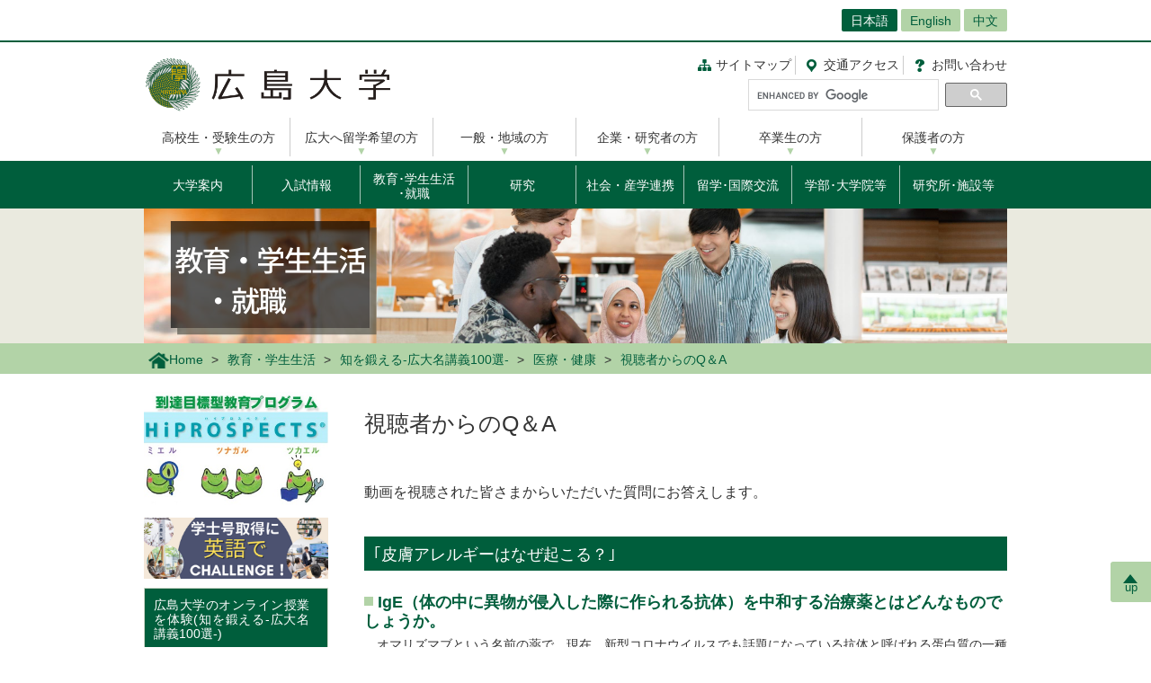

--- FILE ---
content_type: text/html; charset=UTF-8
request_url: https://www.hiroshima-u.ac.jp/nyugaku/enhance_knowledge/medical_health/QA
body_size: 42614
content:
<!DOCTYPE html>
<html lang="ja" dir="ltr" prefix="og: https://ogp.me/ns#">
  <head>
    <meta charset="utf-8" />
<script async src="https://www.googletagmanager.com/gtag/js?id=UA-20813879-1"></script>
<script>window.dataLayer = window.dataLayer || [];function gtag(){dataLayer.push(arguments)};gtag("js", new Date());gtag("set", "developer_id.dMDhkMT", true);gtag("config", "UA-20813879-1", {"groups":"default","anonymize_ip":true,"page_placeholder":"PLACEHOLDER_page_path","allow_ad_personalization_signals":false});</script>
<link rel="canonical" href="https://www.hiroshima-u.ac.jp/nyugaku/enhance_knowledge/medical_health/QA" />
<link rel="shortlink" href="https://www.hiroshima-u.ac.jp/node/65538" />
<meta property="og:site_name" content="教育・学生生活 | 広島大学" />
<meta property="og:type" content="website" />
<meta property="og:title" content="視聴者からのQ＆A" />
<meta property="og:image" content="https://www.hiroshima-u.ac.jp/themes/custom/hu_theme/images/common/og_image.jpg" />
<meta name="twitter:card" content="summary_large_image" />
<meta name="twitter:title" content="視聴者からのQ＆A" />
<meta name="twitter:image" content="https://www.hiroshima-u.ac.jp/themes/custom/hu_theme/images/common/og_image.jpg" />
<meta name="MobileOptimized" content="width" />
<meta name="HandheldFriendly" content="true" />
<meta name="viewport" content="width=device-width, initial-scale=1.0" />
<link rel="icon" href="/themes/custom/hu_theme/favicon.ico" type="image/vnd.microsoft.icon" />
<script src="https://huow-prod-907751281348-01.s3.ap-northeast-1.amazonaws.com/www/s3fs-public/google_tag/gtm_wjc4249/google_tag.script.js?VersionId=Sen9KLcwnd8RrBShTU7p83g3L2UCLPEe?t8ha3z" defer></script>

    <title>視聴者からのQ＆A | 広島大学</title>
    <link rel="icon" href="/themes/custom/hu_theme/images/common/favicon-16.png" sizes="16x16" type="image/png">
    <link rel="icon" href="/themes/custom/hu_theme/images/common/favicon-32.png" sizes="32x32" type="image/png">
    <link rel="icon" href="/themes/custom/hu_theme/images/common/favicon-48.png" sizes="48x48" type="image/png">
    <link rel="icon" href="/themes/custom/hu_theme/images/common/favicon-62.png" sizes="62x62" type="image/png">
    <link rel="apple-touch-icon" href="/themes/custom/hu_theme/images/common/apple-touch-icon.png">
    <script type="text/javascript">
      if ((navigator.userAgent.indexOf('iPhone') > 0) || navigator.userAgent.indexOf('Android') > 0 && navigator.userAgent.indexOf('Mobile') > 0) {
        document.write('<meta name="viewport" content="width=device-width, initial-scale=1" />');
      }
    </script>
    <link rel="stylesheet" media="all" href="/sites/default/files/css/css_XR50rds4v6h8WMm0s6C2smCcxl81LNc-GF5XXtLgYMg.css?delta=0&amp;language=ja&amp;theme=hu_theme&amp;include=eJxFjlsKxCAQBC80RMiFZKKNSsYHjgObnH5hH-Svqj6aDsKqlztYQeHLFaqcoBT6hGt9VpZyg_BaUtrp4rTBsv2UsvmVUeGS9IPl8Rst8WneW4ve7zR4cpo8sv4nnrJZG3ZI0YxIeulC_Xx6A1cqPf4" />
<link rel="stylesheet" media="all" href="/sites/default/files/css/css_pEzIuZ3zIj73pnLXo8ajvQU3Fc8czGj9HjiqNPe3PiQ.css?delta=1&amp;language=ja&amp;theme=hu_theme&amp;include=eJxFjlsKxCAQBC80RMiFZKKNSsYHjgObnH5hH-Svqj6aDsKqlztYQeHLFaqcoBT6hGt9VpZyg_BaUtrp4rTBsv2UsvmVUeGS9IPl8Rst8WneW4ve7zR4cpo8sv4nnrJZG3ZI0YxIeulC_Xx6A1cqPf4" />
<link rel="stylesheet" media="print" href="/sites/default/files/css/css_Mxv4qZEl6CTw4GrLEMZnxnriUhQWRb1CMlv4OAG166w.css?delta=2&amp;language=ja&amp;theme=hu_theme&amp;include=eJxFjlsKxCAQBC80RMiFZKKNSsYHjgObnH5hH-Svqj6aDsKqlztYQeHLFaqcoBT6hGt9VpZyg_BaUtrp4rTBsv2UsvmVUeGS9IPl8Rst8WneW4ve7zR4cpo8sv4nnrJZG3ZI0YxIeulC_Xx6A1cqPf4" />
<link rel="stylesheet" media="all" href="/sites/default/files/css/css_7-0Jzv9ONRvhCcwMHgP9sAqVc6NWzuNk1_hpd6xm3hw.css?delta=3&amp;language=ja&amp;theme=hu_theme&amp;include=eJxFjlsKxCAQBC80RMiFZKKNSsYHjgObnH5hH-Svqj6aDsKqlztYQeHLFaqcoBT6hGt9VpZyg_BaUtrp4rTBsv2UsvmVUeGS9IPl8Rst8WneW4ve7zR4cpo8sv4nnrJZG3ZI0YxIeulC_Xx6A1cqPf4" />

    
    <!-- HTML5 Shim and Respond.js IE8 support of HTML5 elements and media queries -->
    <!-- WARNING: Respond.js doesn't work if you view the page via file:// -->
    <!--[if lt IE 9]>
    <script src="/themes/custom/hu_theme/js/respond-1.4.2.min.js"></script>
    <![endif]-->
  </head>
  <body class="path-node page-node-type-page">
        <a href="#main-content" class="visually-hidden focusable skip-link">
      メインコンテンツに移動
    </a>
    <noscript><iframe src="https://www.googletagmanager.com/ns.html?id=GTM-WJC4249" height="0" width="0" style="display:none;visibility:hidden"></iframe></noscript>
      <div class="dialog-off-canvas-main-canvas" data-off-canvas-main-canvas>
    <div id="wrapper">
  <div class="block block-hu-layout-parts block-hu-header-language-switcher-block">
  
    
      <div id="ranguageArea">
  <div class="container">
    <div class="ranguageOuter" id="pclanguage">
      <ul><li class="selected"><a href="https://www.hiroshima-u.ac.jp/">日本語</a></li>
<li><a href="https://www.hiroshima-u.ac.jp/en/explore_hu">English</a></li>
<li><a href="https://www.hiroshima-u.ac.jp/cn/explore_hu">中文</a></li>
</ul>

      <span id="languageClose">閉じる</span>
    </div>
                <a href="#" id="languageBtn"><span id="spLanguage">Language</span><span class="select">日本語</span></a>
      </div>
</div>

  </div>

  <div id="header">
    <div class="container">
      <div class="row">
        <div id="logo">
          <a href="/"><h1><img src="https://www.hiroshima-u.ac.jp/themes/custom/hu_theme/images/common/h1_title.png" alt="広島大学"/></h1></a>
        </div>
        <div id="navigator" class="top">
          <div class="block block-hu-layout-parts block-hu-dynamic-proxy-block">
  
    
                                <ul class="naviLink">
      <li><a href="/nyugaku/sitemap" class="sitemap">サイトマップ</a></li>
    <li><a href="https://www.hiroshima-u.ac.jp/access" class="access"><span class="short">交通</span>アクセス</a></li>
  <li><a href="https://www.hiroshima-u.ac.jp/inquiry" class="contact">お問<span class="short">い</span>合<span class="short">わ</span>せ</a></li>
</ul>
                  
  </div>

          <div class="search">
                          <div id="pcSearch">
                <div class="block block-hu-layout-parts block-hu-dynamic-proxy-block">
  
    
                                <script>
  (function() {
    var cx = '002847700718864431749:pqde40yh55k';
    var gcse = document.createElement('script');
    gcse.type = 'text/javascript';
    gcse.async = true;
    gcse.src = 'https://cse.google.com/cse.js?cx=' + cx;
    var s = document.getElementsByTagName('script')[0];
    s.parentNode.insertBefore(gcse, s);
  })();
</script>
<gcse:searchbox-only></gcse:searchbox-only>
                  
  </div>

                <span id="serchClose">閉じる</span>
              </div>
                        <div class="spmenuBtn">
                              <input id="serchBtn" class="sp_serchBtn" type="image" src="https://www.hiroshima-u.ac.jp/themes/custom/hu_theme/images/common/search_box_icon.png" alt="hu__search">
                            <a id="right-menu" href="#sidr-right"><span class="oi" data-glyph="menu"></span><span id="menu">MENU</span></a>
            </div>
          </div>
        </div>
      </div>
    </div>
  </div>
  <div class="block block-hu-layout-parts block-hu-dynamic-proxy-block">
  
    
                                <div id="sidr-right">
  <div id="globalMenu">
    <div class="spHomeBtn spOnlyMenu">
      <div><a href="https://www.hiroshima-u.ac.jp/">ホームに戻る</a><span id="headcloseBtn"><a href="#" onclick="jQuery.sidr('close', 'sidr-right');">閉じる</a></span></div>
    </div>
    <div class="tab_inner" id="targetNavi">
      <div class="container">
        <ul class="nav">
          <li><a href="https://www.hiroshima-u.ac.jp/prospective">高校生・受験生の方</a></li>
          <li><a href="https://www.hiroshima-u.ac.jp/explore_hu">広大へ留学希望の方</a></li>
          <li><a href="https://www.hiroshima-u.ac.jp/general">一般・地域の方</a></li>
          <li><a href="https://www.hiroshima-u.ac.jp/company">企業・研究者の方</a></li>
          <li><a href="https://www.hiroshima-u.ac.jp/alumni">卒業生の方</a></li>
          <li><a href="https://www.hiroshima-u.ac.jp/family">保護者の方</a></li>
        </ul>
      </div>
    </div>
    <div class="tab_inner" id="contentNavi">
      <div class="container">
        <ul class="nav">
          <li class="menu__mega"><a href="https://www.hiroshima-u.ac.jp/about">大学案内</a>
            <div class="menu__mega__inner">
              <ul class="menu__mega__list">
                <li>
                  <ul class="menu__mega__lower__top">
                    <li><a href="https://www.hiroshima-u.ac.jp/about">「大学案内」総合入り口</a></li>
                  </ul>
                  <ul class="menu__mega__lower">
                    <li><a href="https://www.hiroshima-u.ac.jp/about/philosophy">理念･ビジョン</a></li>
                    <li><a href="https://www.hiroshima-u.ac.jp/about/president">広島大学長</a></li>
                    <li><a href="https://www.hiroshima-u.ac.jp/about/identity">アイデンティティ</a></li>
                    <li><a href="https://www.hiroshima-u.ac.jp/about/business_info">中期目標･中期計画･年度計画･実績報告書</a></li>
                    <li><a href="https://www.hiroshima-u.ac.jp/about/about">大学概要</a></li>
                    <li><a href="https://www.hiroshima-u.ac.jp/about/ir_fb">統合報告書・ファクトブック</a></li>
                    <li><a href="https://www.hiroshima-u.ac.jp/about/mainmeeting">主要会議</a></li>
                    <li><a href="https://www.hiroshima-u.ac.jp/about/awards">受章･表彰</a></li>
                    <li><a href="https://www.hiroshima-u.ac.jp/about/initiatives">本学の取り組み</a></li>
                    <li><a href="https://www.hiroshima-u.ac.jp/about/HU_self_evaluation">自己点検･評価</a></li>
                  </ul>
                  <ul class="menu__mega__lower">
                    <li><a href="https://www.hiroshima-u.ac.jp/about/public_info">公表情報</a></li>
                    <li><a href="https://www.hiroshima-u.ac.jp/about/information_disclosure">情報公開制度･公文書管理･個人情報保護</a></li>
                    <li><a href="https://www.hiroshima-u.ac.jp/about/compliance">法令順守への取り組み</a></li>
                    <li><a href="https://www.hiroshima-u.ac.jp/about/contract">入札情報等</a></li>
                    <li><a href="https://www.hiroshima-u.ac.jp/about/contract/namingrights">ネーミングライツ</a></li>
                    <li><a href="https://www.hiroshima-u.ac.jp/about/kengyou">兼業依頼</a></li>
                    <li><a href="https://www.hiroshima-u.ac.jp/about/syuttyou">出張依頼</a></li>
                    <li><a href="https://www.hiroshima-u.ac.jp/about/kyousai_kouenntou">共催･後援等名義使用</a></li>
                  </ul>
                  <ul class="menu__mega__lower">
                    <li><a href="https://www.hiroshima-u.ac.jp/about/koyu_doso">校友会･同窓会</a></li>
                    <li><a href="https://www.hiroshima-u.ac.jp/about/kengaku">キャンパス見学のお問い合わせ･申し込み先 </a></li>
                    <li><a href="https://www.hiroshima-u.ac.jp/about/photo_gallery">キャンパスぶらり散歩</a></li>
                    <li><a href="https://www.hiroshima-u.ac.jp/about/onlinecampustour">オンラインキャンパスツアー</a></li>
                    <li><a href="https://www.hiroshima-u.ac.jp/about/camera">キャンパスカメラ</a></li>
                    <li><a href="https://www.hiroshima-u.ac.jp/about/kokogaeene">ここがええね！広大</a></li>
                  </ul>
                </li>
              </ul>
            </div>
          </li>
          <li class="menu__mega"><a href="https://www.hiroshima-u.ac.jp/nyushi">入試情報</a>
            <div class="menu__mega__inner">
              <ul class="menu__mega__list">
                <li>
                  <ul class="menu__mega__lower__top">
                    <li><a href="https://www.hiroshima-u.ac.jp/nyushi">「入試情報」お知らせ･最新情報</a></li>
                  </ul>
                  <ul class="menu__mega__lower">
                    <li><a href="https://www.hiroshima-u.ac.jp/nyushi/gakubu">学部入試</a></li>
                    <li><a href="https://www.hiroshima-u.ac.jp/nyushi/yoko_doga">学生募集要項･パンフレット等</a></li>
                    <li><a href="https://www.hiroshima-u.ac.jp/nyushi/setsumeikai">オープンキャンパス･入試説明会･相談会等</a></li>
                    <li><a href="https://www.hiroshima-u.ac.jp/nyushi/daigakuin_senkouka">大学院･専攻科入試</a></li>
                    <li><a href="https://www.hiroshima-u.ac.jp/nyushi/toiawase_rist">相談窓口･お問合せ先</a></li>
                  </ul>
                </li>
              </ul>
            </div>
          </li>
          <li class="menu__mega"><a href="https://www.hiroshima-u.ac.jp/nyugaku" class="line2">教育･学生生活<br class="sp_br_none">
            ･就職</a>
            <div class="menu__mega__inner">
              <ul class="menu__mega__list">
                <li>
                  <ul class="menu__mega__lower__top">
                    <li><a href="https://www.hiroshima-u.ac.jp/nyugaku">「教育･学生生活･就職」総合入り口･お知らせ</a></li>
                  </ul>
                  <ul class="menu__mega__lower">
                    <li><a href="https://www.hiroshima-u.ac.jp/prog">到達目標型教育プログラム<br>
                      　HiPROSPECTS(R)</a></li>
                    <li><a href="https://www.hiroshima-u.ac.jp/nyugaku/kyouiku">教育</a></li>
                    <li><a href="https://www.hiroshima-u.ac.jp/nyugaku/gakuseiseikatsu">学生生活</a></li>
                    <li><a href="https://www.hiroshima-u.ac.jp/nyugaku/gakusyushien">学習支援</a></li>
                    <li><a href="https://www.hiroshima-u.ac.jp/nyugaku/seikatsushien">生活支援</a></li>
                    <li><a href="https://www.hiroshima-u.ac.jp/nyugaku/keizaishien">学費/経済支援</a></li>
                    <li><a href="https://www.hiroshima-u.ac.jp/nyugaku/syusyokushien">就職･進路支援</a></li>
                  </ul>
                  <ul class="menu__mega__lower">
                    <li><a href="https://www.hiroshima-u.ac.jp/nyugaku/daigakuinseishien">大学院生への支援</a></li>
                    <li><a href="https://www.hiroshima-u.ac.jp/nyugaku/soudan">相談窓口</a></li>
                    <li><a href="https://www.hiroshima-u.ac.jp/nyugaku/namanokoe">広大生の生の声</a></li>
                    <li><a href="https://www.hiroshima-u.ac.jp/inquiry/naiyobetsu">内容別問い合わせ</a></li>
                    <li><a href="https://www.hiroshima-u.ac.jp/nyushi/yoko_doga">募集要項等請求</a></li>
                    <li><a href="https://www.hiroshima-u.ac.jp/nyugaku/kyoiku_org">教育本部</a></li>
                  </ul>
                </li>
              </ul>
            </div>
          </li>
          <li class="menu__mega"><a href="https://www.hiroshima-u.ac.jp/research">研究</a>
            <div class="menu__mega__inner">
              <ul class="menu__mega__list">
                <li>
                  <ul class="menu__mega__lower__top">
                    <li><a href="https://www.hiroshima-u.ac.jp/research">「研究」総合入り口･お知らせ</a></li>
                  </ul>
                  <ul class="menu__mega__lower">
                    <li><a href="https://www.hiroshima-u.ac.jp/research/covid19">新型コロナウイルス対策に係る研究成果</a></li>
                    <li><a href="https://www.hiroshima-u.ac.jp/research/researcher_interview">研究者インタビュー集</a></li>
                    <li><a href="https://www.hiroshima-u.ac.jp/research/highlights">最先端研究【大学案内より】</a></li>
                    <li><a href="https://www.hiroshima-u.ac.jp/research/support">研究支援情報</a></li>
                    <li><a href="https://www.hiroshima-u.ac.jp/research/aboutcore">研究拠点</a></li>
                    <li><a href="https://www.hiroshima-u.ac.jp/research/facilities_supporting">拠点研究施設</a></li>
                    <li><a href="https://www.hiroshima-u.ac.jp/research/jsps">日本学術振興会特別研究員</a></li>
                    <li><a href="https://www.hiroshima-u.ac.jp/research/science_council_of_japan">日本学術会議地区会議</a></li>
                    <li><a href="https://www.hiroshima-u.ac.jp/research/entrusted_researchers">受託研究員</a></li>
                    <li><a href="https://www.hiroshima-u.ac.jp/research/research_ethics">研究倫理関係（構成員向け）</a></li>
                  </ul>
                  <ul class="menu__mega__lower">
                    <li><a href="https://www.guidebook.hiroshima-u.ac.jp/">研究者を探す(研究者ガイドブック)</a></li>
                    <li><a href="https://www.hiroshima-u.ac.jp/activities/researcher/DP_DR">DP・DR</a></li>
                  </ul>
                </li>
              </ul>
            </div>
          </li>
          <li class="menu__mega"><a href="https://www.hiroshima-u.ac.jp/iagcc">社会・産学連携</a>
            <div class="menu__mega__inner">
              <ul class="menu__mega__list">
                <li>
                  <ul class="menu__mega__lower__top">
                    <li><a href="https://www.hiroshima-u.ac.jp/iagcc">「社会・産学連携」総合入り口･お知らせ</a></li>
                  </ul>
                  <ul class="menu__mega__lower">
                    <li><a href="https://www.hiroshima-u.ac.jp/iagcc/ourinitiatives">産学官連携の取組</a></li>
                    <li><a href="https://www.hiroshima-u.ac.jp/iagcc/katudou">産学官連携の制度</a></li>
                    <li><a href="https://www.hiroshima-u.ac.jp/iagcc/kouza">寄附講座･共同研究講座等</a></li>
                    <li><a href="https://www.hiroshima-u.ac.jp/iagcc/sangakukankin">大型産学官連携プロジェクト</a></li>
                    <li><a href="https://www.hiroshima-u.ac.jp/iagcc/ip">知的財産</a></li>
                    <li><a href="https://www.hiroshima-u.ac.jp/iagcc/venture">大学発ベンチャー</a></li>
                    <li><a href="https://www.hiroshima-u.ac.jp/iagcc/vbl">アントレプレナー教育</a></li>
                    <li><a href="https://www.hiroshima-u.ac.jp/iagcc/hiroshimabiodesign">ひろしまバイオデザイン</a></li>
                  </ul>
                  <ul class="menu__mega__lower">
                    <li><a href="https://www.hiroshima-u.ac.jp/iagcc/ccc">地域連携</a></li>
                    <li><a href="https://www.hiroshima-u.ac.jp/iagcc/kifu">ご寄附</a></li>
                    <li><a href="https://www.hiroshima-u.ac.jp/iagcc/risk">産学官連携におけるリスク低減</a></li>
                    <li><a href="https://www.hiroshima-u.ac.jp/iagcc/access">アクセス</a></li>
                    <li><a href="https://www.hiroshima-u.ac.jp/iagcc/contact">各種お問合せ</a></li>
                    <li><a href="https://www.hiroshima-u.ac.jp/iagcc/links">関連組織</a></li>
                  </ul>
                </li>
              </ul>
            </div>
          </li>
          <li class="menu__mega"><a href="https://www.hiroshima-u.ac.jp/international">留学･国際交流</a>
            <div class="menu__mega__inner">
              <ul class="menu__mega__list">
                <li>
                  <ul class="menu__mega__lower__top">
                    <li><a href="https://www.hiroshima-u.ac.jp/international">「留学･国際交流」総合入り口･お知らせ</a></li>
                  </ul>
                  <ul class="menu__mega__lower">
                    <li><a href="https://www.hiroshima-u.ac.jp/international/admissions">本学への留学案内</a></li>
                    <li><a href="https://www.hiroshima-u.ac.jp/international/overseas_study">本学の海外留学制度</a></li>
                    <li><a href="https://www.hiroshima-u.ac.jp/international/network">国際的ネットワーク</a></li>
                    <li><a href="https://www.hiroshima-u.ac.jp/international/cooperation">国際協力･国際貢献</a></li>
                    <li><a href="https://www.hiroshima-u.ac.jp/international/strategy">本学の国際戦略</a></li>
                    <li><a href="https://www.hiroshima-u.ac.jp/international/numbers">数字で見る国際交流</a></li>
                    <li><a href="https://www.hiroshima-u.ac.jp/international/enjo">広島大学外国人留学生支援基金</a></li>
                    <li><a href="https://www.hiroshima-u.ac.jp/international/contact_information">問い合わせ先</a></li>
                  </ul>
                </li>
              </ul>
            </div>
          </li>
          <li class="menu__mega"><a href="https://www.hiroshima-u.ac.jp/schools">学部･大学院等</a>
            <div class="menu__mega__inner">
              <ul class="menu__mega__list">
                <li>
                  <ul class="menu__mega__lower__top">
                    <li><a href="https://www.hiroshima-u.ac.jp/schools">「学部･大学院等」総合入り口</a></li>
                  </ul>
                  <ul class="menu__mega__lower">
                    <li><a href="https://www.hiroshima-u.ac.jp/schools/schools">学部</a>
                      <ul>
                        <li><a href="https://www.hiroshima-u.ac.jp/souka">総合科学部</a></li>
                        <li><a href="https://www.hiroshima-u.ac.jp/bungaku">文学部</a></li>
                        <li><a href="https://www.hiroshima-u.ac.jp/ed">教育学部</a></li>
                        <li><a href="https://www.hiroshima-u.ac.jp/law">法学部</a></li>
                        <li><a href="https://www.hiroshima-u.ac.jp/econ">経済学部</a></li>
                        <li><a href="https://www.hiroshima-u.ac.jp/sci">理学部</a></li>
                        <li><a href="https://www.hiroshima-u.ac.jp/med">医学部</a></li>
                        <li><a href="https://www.hiroshima-u.ac.jp/dent">歯学部</a></li>
                        <li><a href="https://www.hiroshima-u.ac.jp/pharm">薬学部</a></li>
                        <li><a href="https://www.hiroshima-u.ac.jp/eng">工学部</a></li>
                        <li><a href="https://www.hiroshima-u.ac.jp/seisei">生物生産学部</a></li>
                        <li><a href="https://www.hiroshima-u.ac.jp/ids">情報科学部</a></li>
                      </ul>
                    </li>
                  </ul>
                  <ul class="menu__mega__lower">
                    <li><a href="https://www.hiroshima-u.ac.jp/schools/advanced_course">特別専攻科</a>
                      <ul>
                        <li><a href="https://dsh.hiroshima-u.ac.jp/special_course.html" target="_blank">特別支援教育特別専攻科</a></li>
                      </ul>
                    </li>
                    <li><a href="https://www.hiroshima-u.ac.jp/schools/graduate">大学院</a>
                      <ul>
                        <li><a href="https://www.hiroshima-u.ac.jp/gshs">人間社会科学研究科</a></li>
                        <li><a href="https://www.hiroshima-u.ac.jp/adse">先進理工系科学研究科</a></li>
                        <li><a href="https://www.hiroshima-u.ac.jp/ilife">統合生命科学研究科</a></li>
                        <li><a href="https://www.hiroshima-u.ac.jp/bhs">医系科学研究科</a></li>
                        <li>&nbsp;</li>
                        <li><a href="https://www.hiroshima-u.ac.jp/smart_society">スマートソサイエティ実践科学研究院</a></li>
                      </ul>
                    </li>
                  </ul>
                </li>
              </ul>
            </div>
          </li>
          <li><a href="https://www.hiroshima-u.ac.jp/centers">研究所･施設等</a></li>
        </ul>
      </div>
    </div>
    <div id="otherMenu" class="spOnlyMenu">
      <ul id="pageSubMenu">
        <li><a href="https://www.hiroshima-u.ac.jp/koho_press">広報・報道</a></li>
        <li><a href="https://www.hiroshima-u.ac.jp/employment">採用情報</a></li>
        <li><a href="https://www.hiroshima-u.ac.jp/about/koyu_doso">校友会・同窓会</a></li>
        <li><a href="https://www.hiroshima-u.ac.jp/kikin">広島大学基金</a></li>
        <li><a href="https://www.hiroshima-u.ac.jp/zai_kouenkai">教育研究支援財団</a></li>
        <li><a href="https://www.hiroshima-u.ac.jp/centers/tosyo_hakubutsu">図書館・博物館等</a></li>
        <li><a href="https://www.hiroshima-u.ac.jp/hosp">大学病院</a></li>
        <li><a href="https://www.hiroshima-u.ac.jp/fuzoku">附属学校</a></li>
      </ul>
    </div>
    <div class="closeBtn spOnlyMenu"><a href="#" onclick="jQuery.sidr('close', 'sidr-right');">閉じる</a></div>
  </div>
</div>
                  
  </div>

  <div id="mainImage" class="site2">
    <div class="container">
      <div class="block block-hu-layout-parts block-hu-site-image-2-block">
  
    
      <div class="topHead">
  <h2>
            <img src="/system/files/148798/tr2.png" alt="" />


      </h2>
</div>

  </div>

    </div>
    <div class="block block-hu-layout-parts block-hu-breadcrumbs-block">
  
    
      <div class="breadPath">
  <div class="container">
    <ul>
                        <li class="home"><a href="https://www.hiroshima-u.ac.jp/"><img src="https://www.hiroshima-u.ac.jp/themes/custom/hu_theme/images/common/breadPath_home.png" alt="ホーム">Home</a></li>
                                <li><a href="https://www.hiroshima-u.ac.jp/nyugaku">教育・学生生活</a></li>
                                <li><a href="/nyugaku/enhance_knowledge">知を鍛える-広大名講義100選-</a></li>
                                <li><a href="/nyugaku/enhance_knowledge/medical_health">医療・健康</a></li>
                                        <li><span>視聴者からのQ＆A</span></li>
                  </ul>
  </div>
</div>

  </div>

  </div>
  <div class="container">
    <div id="contents-main">
      <div class="row">
        <div id="centerColumn">
          <div data-drupal-messages-fallback class="hidden"></div>
<div class="block block-hu-layout-parts block-hu-local-actions-block">
  
    
      
  </div>
<div class="block block-hu-layout-parts block-hu-title-block">
  
    
      <div class="huUserContents">
  <h1>視聴者からのQ＆A</h1>
</div>

  </div>
<div class="block block-hu-layout-parts block-hu-main-content-block">
  
    
      <div id="node-65538" class="clearfix huUserContents">
                                      <h6>動画を視聴された皆さまからいただいた質問にお答えします。</h6>
                  
                                        <h2>｢皮膚アレルギーはなぜ起こる？｣　</h2>
                  
                                        <h4>IgE（体の中に異物が侵入した際に作られる抗体）を中和する治療薬とはどんなものでしょうか。</h4>
                                    <div class="contentText"><p>　オマリズマブという名前の薬で、現在、新型コロナウイルスでも話題になっている抗体と呼ばれる蛋白質の一種です。<br />
　これを遺伝子操作技術で大量に生産し、薬として使うものです。４週間毎に皮膚に注射すると、体の中のIgEが中和されて働かなくなり、アレルギーを起こす原因物質（抗原）に曝されてもアレルギー反応が起こりにくくなります。</p>
</div>
        
                                        <h4>遺伝子検査をして生まれつきフィラグリン（皮膚の表面で作られ、皮膚バリア機能、保湿機能を担うたんぱく質）の量が少ないことが分かる、とのことですが、「どんな皮膚アレルギーなのか」などを判断する事はできますか。</h4>
                                    <div class="contentText"><p>　魚鱗癬という病気は、フィラグリンがうまく作れないことが原因であることが分かっていました。それが2006年にアトピー性皮膚炎でも高率に見つかることが報告され、以後、フィラグリンがうまく作れない、または作れても量が少ないことが、アトピー性皮膚炎の大きな特徴であることが分かりました。この遺伝子に異常があるとアトピー性皮膚炎になりやすくなりますが、必ずしもすべての人がアトピー性皮膚炎になる訳ではありません。また、今のところ、この蛋白質がうまく働かないことと他の皮膚アレルギーとの関係は明らかでありません。</p>
</div>
        
                                        <h4>ステロイド外用薬は、何年前からあるのでしょうか？</h4>
                                    <div class="contentText"><p>　ステロイドが初めて外用薬として用いられたのは1952年のことです。最初は比較的作用の弱いものでしたが、以後、次々と高い効果を持つお薬が開発されました。</p>
</div>
        
                                        <h4>「Th2というリンパ球が出す、フィラグリンの合成を抑制したり痒みを生じさせる物質に効果のある薬がある。」と説明していますが、どんな薬でしょうか。病院のみでの処方でしょうか。販売している場合、金額などを教えてください。</h4>
                                    <div class="contentText"><p>　リンパ球にはいくつかの種類があり、体の中における働きが異なります。Th2と呼ばれるリンパ球は、アレルギーの原因物質などにより刺激されると、いくつかTh2細胞に特徴的な物質を作って放出します。これらは2型サイトカインと呼ばれる複数の蛋白質よりなり、中でもインターロイキン(IL)-4、IL-13というサイトカインは、フィラグリンの合成を抑制したり痒みを生じるなど、アトピー疾患で見られる様々な反応を引き起こします。私が紹介した治療薬は、このIL-4とIL-13が結合する受容体と呼ばれる蛋白質に結合して、IL-4とIL-13が結合することを防ぎます。その結果、多くのアトピー性皮膚炎の痒みや皮膚炎が劇的に改善します。</p>
<p>　難点は、2週間毎に何ヶ月もの間注射し続けることが望ましいことと、その費用です。初めの3回を病院で打ってもらって自分で打てるように指導を受けると、以後は自宅でも打てるようになりますが、1回の注射が3割負担で2万円あまりかかります。多くの患者さんは、高額療養費の助成制度を使って負担軽減を受けておられます。この治療は一定の要件を満たした医療機関でのみ受けることが可能です。詳しくは、各医療機関のホームページなどでご確認ください。</p>
<p>&nbsp;</p>
</div>
        
    <div class="panel">
                    <div class="title">回答者：</div>
        
                    <div class="subtitle"><p>　秀　道広　広島市立広島市民病院 病院長（2021年4月~）（元医学部・医系科学研究科　教授）</p>
</div>
        
  <div class="clearfix">
    
    
  </div>
</div>

</div>

  </div>

        </div>
        <div id="leftColumn">
          <div class="block block-hu-layout-parts block-hu-sidebar-block">
  
    
                    <div class="sidebarBanner ">
      <a href="https://www.hiroshima-u.ac.jp/prog" title="到達目標型教育プログラムHiPROSPECTS(R)">
                            <img src="/system/files/76704/%E3%83%90%E3%83%8A%E3%83%BC.jpg" alt="" />


        
      </a>
    </div>
                <div class="sidebarBanner ">
      <a href="https://www.hiroshima-u.ac.jp/nyugaku/manabu/global" title="英語で学士号を取ろう">
                            <img src="/system/files/251537/%E8%8B%B1%E8%AA%9E%E3%81%A7%E5%AD%A6%E5%A3%AB%E5%8F%B7%E3%82%92%E5%8F%96%E3%82%8D%E3%81%86%EF%BC%88%E3%83%90%E3%83%8A%E3%83%BC%EF%BC%89%20%281%29.png" alt="" />


        
      </a>
    </div>
  
<div class="sidebarSiteMainMenu">
            <ul class="sideLinks">
                      <li>
        <a href="/nyugaku/enhance_knowledge/online_course" data-drupal-link-system-path="node/88722">広島大学のオンライン授業を体験(知を鍛える-広大名講義100選-)</a>
              </li>
        </ul>
    
</div>


<div class="sidebarSiteLocalMenu">
            <ul class="sideLinks">
                      <li>
        <a href="/nyugaku/kyouiku" data-drupal-link-system-path="node/41020">教育</a>
              </li>
                      <li>
        <a href="/nyugaku/gakuseiseikatsu" data-drupal-link-system-path="node/41028">学生生活</a>
              </li>
                      <li>
        <a href="/nyugaku/gakusyushien" data-drupal-link-system-path="node/41029">学習支援</a>
              </li>
                      <li>
        <a href="/nyugaku/seikatsushien" data-drupal-link-system-path="node/41031">生活支援</a>
              </li>
                      <li>
        <a href="/nyugaku/keizaishien" data-drupal-link-system-path="node/41033">学費/経済支援</a>
              </li>
                      <li>
        <a href="/nyugaku/syusyokushien" data-drupal-link-system-path="node/41034">就職・進路支援</a>
              </li>
                      <li>
        <a href="/nyugaku/daigakuinseishien" data-drupal-link-system-path="node/41035">大学院生への支援</a>
              </li>
                      <li>
        <a href="/nyugaku/soudan" data-drupal-link-system-path="node/41037">相談窓口</a>
              </li>
        </ul>
  
</div>

              <div class="sidebarBanner ">
      <a href="https://www.hiroshima-u.ac.jp/nyugaku/namanokoe" title="広大生の生の声">
                            <img src="/system/files/85603/menu_icon_3124.jpg" alt="" />


        
      </a>
    </div>
                <div class="sidebarBanner ">
      <a href="https://www.hiroshima-u.ac.jp/inquiry/naiyobetsu" title="内容別問い合わせ先">
                            <img src="/system/files/85695/inquiry2.jpg" alt="" />


        
      </a>
    </div>
                <div class="sidebarBanner ">
      <a href="https://www.hiroshima-u.ac.jp/nyushi/yoko_doga" title="募集要項・動画">
                            <img src="/system/files/85696/yoko2.jpg" alt="" />


        
      </a>
    </div>
        <div class="sidebarBox1 ">
                                                        <div class="sidebarBox1Content sidebarBox1Link">
            <a href="https://www.hiroshima-u.ac.jp/nyugaku/kyoiku_org/kyoiku_honbu" >
        <div class="sidebarBox1LinkRow">
                                <div class="sidebarBox1LinkCol">
              教育本部
            </div>
                  </div>
      </a>
    </div>
  
  
      
  </div>


  </div>

        </div>
      </div>
    </div>
    <p id="page-top"><a href="#wrapper"><br>up</a></p>
  </div>
</div>
<div id="bunnerArea">
  <div class="container">
    <div class="block block-hu-layout-parts block-hu-footer-block">
  
    
            <div class="footerText huUserContents ">
    
  </div>


  </div>

  </div>
</div>
<div class="block block-hu-layout-parts block-hu-dynamic-proxy-block">
  
    
                                <div id="footer">
  <div class="container">
    <div class="footer row">
      <div class="col-sm-7" id="column-navi">
        <ul class="f-navi col-sm-4 footerTargetNavi">
          <li><a href="https://www.hiroshima-u.ac.jp/prospective">高校生・受験生の方</a></li>
          <li><a href="https://www.hiroshima-u.ac.jp/explore_hu">広大へ留学希望の方</a></li>
          <li><a href="https://www.hiroshima-u.ac.jp/general">一般・地域の方</a></li>
          <li><a href="https://www.hiroshima-u.ac.jp/company">企業・研究者の方</a></li>
          <li><a href="https://www.hiroshima-u.ac.jp/alumni">卒業生の方</a></li>
          <li><a href="https://www.hiroshima-u.ac.jp/family">保護者の方</a></li>
        </ul>

        <ul class="f-navi col-sm-4 footerContentNavi">
          <li><a href="https://www.hiroshima-u.ac.jp/about">大学案内</a></li>
          <li><a href="https://www.hiroshima-u.ac.jp/nyushi">入試情報</a></li>
          <li><a href="https://www.hiroshima-u.ac.jp/nyugaku">教育･学生生活</a></li>
          <li><a href="https://www.hiroshima-u.ac.jp/research">研究</a></li>
          <li><a href="https://www.hiroshima-u.ac.jp/iagcc">社会・産学連携</a></li>
          <li><a href="https://www.hiroshima-u.ac.jp/international">留学･国際交流</a></li>
          <li><a href="https://www.hiroshima-u.ac.jp/schools">学部･大学院等</a></li>
          <li><a href="https://www.hiroshima-u.ac.jp/centers">研究所･施設等</a></li>
        </ul>

        <ul class="f-navi col-sm-4 footerOtherMenu">
          <li><a href="https://www.hiroshima-u.ac.jp/koho_press">広報・報道</a></li>
          <li><a href="https://www.hiroshima-u.ac.jp/employment">採用情報</a></li>
          <li><a href="https://www.hiroshima-u.ac.jp/about/koyu_doso">校友会・同窓会</a></li>
          <li><a href="https://www.hiroshima-u.ac.jp/kikin">広島大学基金</a></li>
          <li><a href="https://www.hiroshima-u.ac.jp/zai_kouenkai">教育研究支援財団</a></li>
          <li><a href="https://www.hiroshima-u.ac.jp/centers/tosyo_hakubutsu">図書館・博物館等</a></li>
          <li><a href="https://www.hiroshima-u.ac.jp/hosp">大学病院</a></li>
          <li><a href="https://www.hiroshima-u.ac.jp/fuzoku">附属学校</a></li>
        </ul>
      </div>

      <div class="col-sm-5" id="column-info">
        <div class="footer_logo"><a href="https://www.hiroshima-u.ac.jp/"><img alt="広島大学" data-entity-type="" data-entity-uuid="" src="https://www.hiroshima-u.ac.jp/themes/custom/hu_theme/images/common/footer_logo.png" /></a></div>

        <ul class="naviLink" id="address">
                                <li><a class="f_sitemap" href="/nyugaku/sitemap">サイトマップ </a></li>
                    <li><a class="f_access" href="https://www.hiroshima-u.ac.jp/access"><span class="short">交通</span>アクセス</a></li>
          <li><a class="f_contact" href="https://www.hiroshima-u.ac.jp/inquiry">お問<span class="short">い</span>合<span class="short">わ</span>せ</a></li>
        </ul>
      </div>
    </div>
  </div>
</div>

<div class="top" id="copyright">
  <div class="row">
    <div class="col-sm-6 footerCopyrightLinks"><a href="https://www.hiroshima-u.ac.jp/koho_press/policy/sitepolicy">サイトポリシー</a><a href="https://www.hiroshima-u.ac.jp/koho_press/policy/privacy">プライバシーポリシー</a></div>

    <div class="col-sm-6">
      <p>Copyright © 2003- 広島大学</p>
    </div>
  </div>
</div>

                  
  </div>


  </div>

    
    <script type="application/json" data-drupal-selector="drupal-settings-json">{"path":{"baseUrl":"\/","pathPrefix":"","currentPath":"node\/65538","currentPathIsAdmin":false,"isFront":false,"currentLanguage":"ja"},"pluralDelimiter":"\u0003","suppressDeprecationErrors":true,"google_analytics":{"account":"UA-20813879-1","trackOutbound":true,"trackMailto":true,"trackTel":true,"trackDownload":true,"trackDownloadExtensions":"7z|aac|arc|arj|asf|asx|avi|bin|csv|doc(x|m)?|dot(x|m)?|exe|flv|gif|gz|gzip|hqx|jar|jpe?g|js|mp(2|3|4|e?g)|mov(ie)?|msi|msp|pdf|phps|png|ppt(x|m)?|pot(x|m)?|pps(x|m)?|ppam|sld(x|m)?|thmx|qtm?|ra(m|r)?|sea|sit|tar|tgz|torrent|txt|wav|wma|wmv|wpd|xls(x|m|b)?|xlt(x|m)|xlam|xml|z|zip","trackDomainMode":1},"data":{"extlink":{"extTarget":true,"extTargetAppendNewWindowLabel":"(opens in a new window)","extTargetNoOverride":false,"extNofollow":false,"extNoreferrer":true,"extFollowNoOverride":false,"extClass":"0","extLabel":"(link is external)","extImgClass":false,"extSubdomains":false,"extExclude":"","extInclude":"","extCssExclude":"#container-btn, .exclusion-from-extlink","extCssInclude":"","extCssExplicit":"","extAlert":false,"extAlertText":"This link will take you to an external web site. We are not responsible for their content.","extHideIcons":false,"mailtoClass":"0","telClass":"0","mailtoLabel":"(link sends email)","telLabel":"(link is a phone number)","extUseFontAwesome":false,"extIconPlacement":"before","extFaLinkClasses":"fa fa-external-link","extFaMailtoClasses":"fa fa-envelope-o","extAdditionalLinkClasses":"","extAdditionalMailtoClasses":"","extAdditionalTelClasses":"","extFaTelClasses":"fa fa-phone","whitelistedDomains":[],"extExcludeNoreferrer":""}},"user":{"uid":0,"permissionsHash":"ecc9d1ab20d3dda35c5895d7270302e2af8139c13f35b5f2d7b8771007b7d0e2"}}</script>
<script src="/core/assets/vendor/jquery/jquery.min.js?v=3.7.1"></script>
<script src="https://huow-prod-907751281348-01.s3.ap-northeast-1.amazonaws.com/www/s3fs-public/languages/ja_-uy6CoEqRIYeoSUp7ZphSn4UKl4I4LBJHEn9taAfQhY.js?VersionId=tDESzd8bQ_v9Yh2GC3KdESX7.agJkdRc?t8ha3z"></script>
<script src="/core/misc/drupalSettingsLoader.js?v=10.5.6"></script>
<script src="/core/misc/drupal.js?v=10.5.6"></script>
<script src="/core/misc/drupal.init.js?v=10.5.6"></script>
<script src="/modules/contrib/extlink/js/extlink.js?v=10.5.6"></script>
<script src="/modules/contrib/google_analytics/js/google_analytics.js?v=10.5.6"></script>
<script src="/themes/custom/hu_theme/js/jquery.sidr.min.js?v=1.x"></script>
<script src="/themes/custom/hu_theme/js/slick/slick.min.js?v=1.x"></script>
<script src="/themes/custom/hu_theme/js/jquery.smoothScroll.js?v=1.x"></script>
<script src="/themes/custom/hu_theme/js/jquery.rwdImageMaps.min.js?v=1.x"></script>
<script src="/themes/custom/hu_theme/js/common.js?v=1.x"></script>

  </body>
</html>
